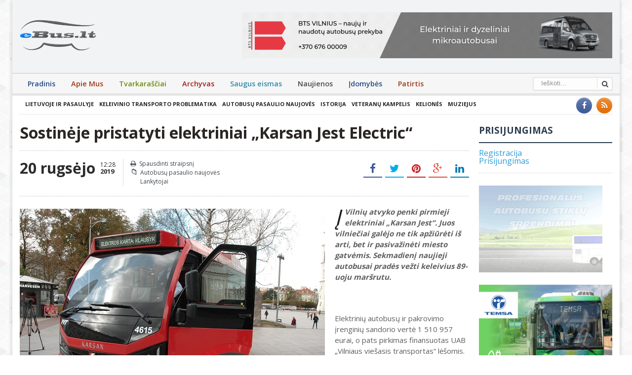

--- FILE ---
content_type: text/html; charset=UTF-8
request_url: http://ebus.lt/sostineje-pristatyti-elektriniai-karsan-jest-electric/
body_size: 11098
content:
<!DOCTYPE html>
<!--[if IE 7]>
<html class="ie ie7" lang="lt-LT">
<![endif]-->
<!--[if IE 8]>
<html class="ie ie8" lang="lt-LT">
<![endif]-->
<!--[if !(IE 7) | !(IE 8)  ]><!-->

<!-- BEGIN html -->
<html xmlns="http://www.w3.org/1999/xhtml" lang="lt-LT">
<!--<![endif]-->
	<!-- BEGIN head -->
	<head>
		<!-- Title -->
		<title>
			Sostinėje pristatyti elektriniai „Karsan Jest Electric“ | Ebus.lt		</title>

		<!-- Meta Tags -->
		<meta http-equiv="content-type" content="text/html; charset=UTF-8" />
		<meta name="viewport" content="width=device-width, initial-scale=1, maximum-scale=1" />
		<meta http-equiv="X-UA-Compatible" content="IE=Edge,chrome=1">
		<!-- Favicon -->
					<link rel="shortcut icon" href="http://ebus.lt/favicon.ico" type="image/x-icon" />
				
		<link rel="alternate" type="application/rss+xml" href="http://ebus.lt/feed/" title="Ebus.lt latest posts" />
		<link rel="alternate" type="application/rss+xml" href="http://ebus.lt/comments/feed/" title="Ebus.lt latest comments" />
		<link rel="pingback" href="http://ebus.lt/xmlrpc.php" />

		<meta name='robots' content='max-image-preview:large' />
<link rel='dns-prefetch' href='//fonts.googleapis.com' />
<link rel="alternate" type="application/rss+xml" title="Ebus.lt &raquo; Įrašų RSS srautas" href="http://ebus.lt/feed/" />
<link rel="alternate" type="application/rss+xml" title="Ebus.lt &raquo; Komentarų RSS srautas" href="http://ebus.lt/comments/feed/" />
<script type="text/javascript">
window._wpemojiSettings = {"baseUrl":"https:\/\/s.w.org\/images\/core\/emoji\/14.0.0\/72x72\/","ext":".png","svgUrl":"https:\/\/s.w.org\/images\/core\/emoji\/14.0.0\/svg\/","svgExt":".svg","source":{"concatemoji":"http:\/\/ebus.lt\/wp-includes\/js\/wp-emoji-release.min.js?ver=6.2"}};
/*! This file is auto-generated */
!function(e,a,t){var n,r,o,i=a.createElement("canvas"),p=i.getContext&&i.getContext("2d");function s(e,t){p.clearRect(0,0,i.width,i.height),p.fillText(e,0,0);e=i.toDataURL();return p.clearRect(0,0,i.width,i.height),p.fillText(t,0,0),e===i.toDataURL()}function c(e){var t=a.createElement("script");t.src=e,t.defer=t.type="text/javascript",a.getElementsByTagName("head")[0].appendChild(t)}for(o=Array("flag","emoji"),t.supports={everything:!0,everythingExceptFlag:!0},r=0;r<o.length;r++)t.supports[o[r]]=function(e){if(p&&p.fillText)switch(p.textBaseline="top",p.font="600 32px Arial",e){case"flag":return s("\ud83c\udff3\ufe0f\u200d\u26a7\ufe0f","\ud83c\udff3\ufe0f\u200b\u26a7\ufe0f")?!1:!s("\ud83c\uddfa\ud83c\uddf3","\ud83c\uddfa\u200b\ud83c\uddf3")&&!s("\ud83c\udff4\udb40\udc67\udb40\udc62\udb40\udc65\udb40\udc6e\udb40\udc67\udb40\udc7f","\ud83c\udff4\u200b\udb40\udc67\u200b\udb40\udc62\u200b\udb40\udc65\u200b\udb40\udc6e\u200b\udb40\udc67\u200b\udb40\udc7f");case"emoji":return!s("\ud83e\udef1\ud83c\udffb\u200d\ud83e\udef2\ud83c\udfff","\ud83e\udef1\ud83c\udffb\u200b\ud83e\udef2\ud83c\udfff")}return!1}(o[r]),t.supports.everything=t.supports.everything&&t.supports[o[r]],"flag"!==o[r]&&(t.supports.everythingExceptFlag=t.supports.everythingExceptFlag&&t.supports[o[r]]);t.supports.everythingExceptFlag=t.supports.everythingExceptFlag&&!t.supports.flag,t.DOMReady=!1,t.readyCallback=function(){t.DOMReady=!0},t.supports.everything||(n=function(){t.readyCallback()},a.addEventListener?(a.addEventListener("DOMContentLoaded",n,!1),e.addEventListener("load",n,!1)):(e.attachEvent("onload",n),a.attachEvent("onreadystatechange",function(){"complete"===a.readyState&&t.readyCallback()})),(e=t.source||{}).concatemoji?c(e.concatemoji):e.wpemoji&&e.twemoji&&(c(e.twemoji),c(e.wpemoji)))}(window,document,window._wpemojiSettings);
</script>
<style type="text/css">
img.wp-smiley,
img.emoji {
	display: inline !important;
	border: none !important;
	box-shadow: none !important;
	height: 1em !important;
	width: 1em !important;
	margin: 0 0.07em !important;
	vertical-align: -0.1em !important;
	background: none !important;
	padding: 0 !important;
}
</style>
	<link rel='stylesheet' id='wp-block-library-css' href='http://ebus.lt/wp-includes/css/dist/block-library/style.min.css?ver=6.2' type='text/css' media='all' />
<link rel='stylesheet' id='classic-theme-styles-css' href='http://ebus.lt/wp-includes/css/classic-themes.min.css?ver=6.2' type='text/css' media='all' />
<style id='global-styles-inline-css' type='text/css'>
body{--wp--preset--color--black: #000000;--wp--preset--color--cyan-bluish-gray: #abb8c3;--wp--preset--color--white: #ffffff;--wp--preset--color--pale-pink: #f78da7;--wp--preset--color--vivid-red: #cf2e2e;--wp--preset--color--luminous-vivid-orange: #ff6900;--wp--preset--color--luminous-vivid-amber: #fcb900;--wp--preset--color--light-green-cyan: #7bdcb5;--wp--preset--color--vivid-green-cyan: #00d084;--wp--preset--color--pale-cyan-blue: #8ed1fc;--wp--preset--color--vivid-cyan-blue: #0693e3;--wp--preset--color--vivid-purple: #9b51e0;--wp--preset--gradient--vivid-cyan-blue-to-vivid-purple: linear-gradient(135deg,rgba(6,147,227,1) 0%,rgb(155,81,224) 100%);--wp--preset--gradient--light-green-cyan-to-vivid-green-cyan: linear-gradient(135deg,rgb(122,220,180) 0%,rgb(0,208,130) 100%);--wp--preset--gradient--luminous-vivid-amber-to-luminous-vivid-orange: linear-gradient(135deg,rgba(252,185,0,1) 0%,rgba(255,105,0,1) 100%);--wp--preset--gradient--luminous-vivid-orange-to-vivid-red: linear-gradient(135deg,rgba(255,105,0,1) 0%,rgb(207,46,46) 100%);--wp--preset--gradient--very-light-gray-to-cyan-bluish-gray: linear-gradient(135deg,rgb(238,238,238) 0%,rgb(169,184,195) 100%);--wp--preset--gradient--cool-to-warm-spectrum: linear-gradient(135deg,rgb(74,234,220) 0%,rgb(151,120,209) 20%,rgb(207,42,186) 40%,rgb(238,44,130) 60%,rgb(251,105,98) 80%,rgb(254,248,76) 100%);--wp--preset--gradient--blush-light-purple: linear-gradient(135deg,rgb(255,206,236) 0%,rgb(152,150,240) 100%);--wp--preset--gradient--blush-bordeaux: linear-gradient(135deg,rgb(254,205,165) 0%,rgb(254,45,45) 50%,rgb(107,0,62) 100%);--wp--preset--gradient--luminous-dusk: linear-gradient(135deg,rgb(255,203,112) 0%,rgb(199,81,192) 50%,rgb(65,88,208) 100%);--wp--preset--gradient--pale-ocean: linear-gradient(135deg,rgb(255,245,203) 0%,rgb(182,227,212) 50%,rgb(51,167,181) 100%);--wp--preset--gradient--electric-grass: linear-gradient(135deg,rgb(202,248,128) 0%,rgb(113,206,126) 100%);--wp--preset--gradient--midnight: linear-gradient(135deg,rgb(2,3,129) 0%,rgb(40,116,252) 100%);--wp--preset--duotone--dark-grayscale: url('#wp-duotone-dark-grayscale');--wp--preset--duotone--grayscale: url('#wp-duotone-grayscale');--wp--preset--duotone--purple-yellow: url('#wp-duotone-purple-yellow');--wp--preset--duotone--blue-red: url('#wp-duotone-blue-red');--wp--preset--duotone--midnight: url('#wp-duotone-midnight');--wp--preset--duotone--magenta-yellow: url('#wp-duotone-magenta-yellow');--wp--preset--duotone--purple-green: url('#wp-duotone-purple-green');--wp--preset--duotone--blue-orange: url('#wp-duotone-blue-orange');--wp--preset--font-size--small: 13px;--wp--preset--font-size--medium: 20px;--wp--preset--font-size--large: 36px;--wp--preset--font-size--x-large: 42px;--wp--preset--spacing--20: 0.44rem;--wp--preset--spacing--30: 0.67rem;--wp--preset--spacing--40: 1rem;--wp--preset--spacing--50: 1.5rem;--wp--preset--spacing--60: 2.25rem;--wp--preset--spacing--70: 3.38rem;--wp--preset--spacing--80: 5.06rem;--wp--preset--shadow--natural: 6px 6px 9px rgba(0, 0, 0, 0.2);--wp--preset--shadow--deep: 12px 12px 50px rgba(0, 0, 0, 0.4);--wp--preset--shadow--sharp: 6px 6px 0px rgba(0, 0, 0, 0.2);--wp--preset--shadow--outlined: 6px 6px 0px -3px rgba(255, 255, 255, 1), 6px 6px rgba(0, 0, 0, 1);--wp--preset--shadow--crisp: 6px 6px 0px rgba(0, 0, 0, 1);}:where(.is-layout-flex){gap: 0.5em;}body .is-layout-flow > .alignleft{float: left;margin-inline-start: 0;margin-inline-end: 2em;}body .is-layout-flow > .alignright{float: right;margin-inline-start: 2em;margin-inline-end: 0;}body .is-layout-flow > .aligncenter{margin-left: auto !important;margin-right: auto !important;}body .is-layout-constrained > .alignleft{float: left;margin-inline-start: 0;margin-inline-end: 2em;}body .is-layout-constrained > .alignright{float: right;margin-inline-start: 2em;margin-inline-end: 0;}body .is-layout-constrained > .aligncenter{margin-left: auto !important;margin-right: auto !important;}body .is-layout-constrained > :where(:not(.alignleft):not(.alignright):not(.alignfull)){max-width: var(--wp--style--global--content-size);margin-left: auto !important;margin-right: auto !important;}body .is-layout-constrained > .alignwide{max-width: var(--wp--style--global--wide-size);}body .is-layout-flex{display: flex;}body .is-layout-flex{flex-wrap: wrap;align-items: center;}body .is-layout-flex > *{margin: 0;}:where(.wp-block-columns.is-layout-flex){gap: 2em;}.has-black-color{color: var(--wp--preset--color--black) !important;}.has-cyan-bluish-gray-color{color: var(--wp--preset--color--cyan-bluish-gray) !important;}.has-white-color{color: var(--wp--preset--color--white) !important;}.has-pale-pink-color{color: var(--wp--preset--color--pale-pink) !important;}.has-vivid-red-color{color: var(--wp--preset--color--vivid-red) !important;}.has-luminous-vivid-orange-color{color: var(--wp--preset--color--luminous-vivid-orange) !important;}.has-luminous-vivid-amber-color{color: var(--wp--preset--color--luminous-vivid-amber) !important;}.has-light-green-cyan-color{color: var(--wp--preset--color--light-green-cyan) !important;}.has-vivid-green-cyan-color{color: var(--wp--preset--color--vivid-green-cyan) !important;}.has-pale-cyan-blue-color{color: var(--wp--preset--color--pale-cyan-blue) !important;}.has-vivid-cyan-blue-color{color: var(--wp--preset--color--vivid-cyan-blue) !important;}.has-vivid-purple-color{color: var(--wp--preset--color--vivid-purple) !important;}.has-black-background-color{background-color: var(--wp--preset--color--black) !important;}.has-cyan-bluish-gray-background-color{background-color: var(--wp--preset--color--cyan-bluish-gray) !important;}.has-white-background-color{background-color: var(--wp--preset--color--white) !important;}.has-pale-pink-background-color{background-color: var(--wp--preset--color--pale-pink) !important;}.has-vivid-red-background-color{background-color: var(--wp--preset--color--vivid-red) !important;}.has-luminous-vivid-orange-background-color{background-color: var(--wp--preset--color--luminous-vivid-orange) !important;}.has-luminous-vivid-amber-background-color{background-color: var(--wp--preset--color--luminous-vivid-amber) !important;}.has-light-green-cyan-background-color{background-color: var(--wp--preset--color--light-green-cyan) !important;}.has-vivid-green-cyan-background-color{background-color: var(--wp--preset--color--vivid-green-cyan) !important;}.has-pale-cyan-blue-background-color{background-color: var(--wp--preset--color--pale-cyan-blue) !important;}.has-vivid-cyan-blue-background-color{background-color: var(--wp--preset--color--vivid-cyan-blue) !important;}.has-vivid-purple-background-color{background-color: var(--wp--preset--color--vivid-purple) !important;}.has-black-border-color{border-color: var(--wp--preset--color--black) !important;}.has-cyan-bluish-gray-border-color{border-color: var(--wp--preset--color--cyan-bluish-gray) !important;}.has-white-border-color{border-color: var(--wp--preset--color--white) !important;}.has-pale-pink-border-color{border-color: var(--wp--preset--color--pale-pink) !important;}.has-vivid-red-border-color{border-color: var(--wp--preset--color--vivid-red) !important;}.has-luminous-vivid-orange-border-color{border-color: var(--wp--preset--color--luminous-vivid-orange) !important;}.has-luminous-vivid-amber-border-color{border-color: var(--wp--preset--color--luminous-vivid-amber) !important;}.has-light-green-cyan-border-color{border-color: var(--wp--preset--color--light-green-cyan) !important;}.has-vivid-green-cyan-border-color{border-color: var(--wp--preset--color--vivid-green-cyan) !important;}.has-pale-cyan-blue-border-color{border-color: var(--wp--preset--color--pale-cyan-blue) !important;}.has-vivid-cyan-blue-border-color{border-color: var(--wp--preset--color--vivid-cyan-blue) !important;}.has-vivid-purple-border-color{border-color: var(--wp--preset--color--vivid-purple) !important;}.has-vivid-cyan-blue-to-vivid-purple-gradient-background{background: var(--wp--preset--gradient--vivid-cyan-blue-to-vivid-purple) !important;}.has-light-green-cyan-to-vivid-green-cyan-gradient-background{background: var(--wp--preset--gradient--light-green-cyan-to-vivid-green-cyan) !important;}.has-luminous-vivid-amber-to-luminous-vivid-orange-gradient-background{background: var(--wp--preset--gradient--luminous-vivid-amber-to-luminous-vivid-orange) !important;}.has-luminous-vivid-orange-to-vivid-red-gradient-background{background: var(--wp--preset--gradient--luminous-vivid-orange-to-vivid-red) !important;}.has-very-light-gray-to-cyan-bluish-gray-gradient-background{background: var(--wp--preset--gradient--very-light-gray-to-cyan-bluish-gray) !important;}.has-cool-to-warm-spectrum-gradient-background{background: var(--wp--preset--gradient--cool-to-warm-spectrum) !important;}.has-blush-light-purple-gradient-background{background: var(--wp--preset--gradient--blush-light-purple) !important;}.has-blush-bordeaux-gradient-background{background: var(--wp--preset--gradient--blush-bordeaux) !important;}.has-luminous-dusk-gradient-background{background: var(--wp--preset--gradient--luminous-dusk) !important;}.has-pale-ocean-gradient-background{background: var(--wp--preset--gradient--pale-ocean) !important;}.has-electric-grass-gradient-background{background: var(--wp--preset--gradient--electric-grass) !important;}.has-midnight-gradient-background{background: var(--wp--preset--gradient--midnight) !important;}.has-small-font-size{font-size: var(--wp--preset--font-size--small) !important;}.has-medium-font-size{font-size: var(--wp--preset--font-size--medium) !important;}.has-large-font-size{font-size: var(--wp--preset--font-size--large) !important;}.has-x-large-font-size{font-size: var(--wp--preset--font-size--x-large) !important;}
.wp-block-navigation a:where(:not(.wp-element-button)){color: inherit;}
:where(.wp-block-columns.is-layout-flex){gap: 2em;}
.wp-block-pullquote{font-size: 1.5em;line-height: 1.6;}
</style>
<link rel='stylesheet' id='newsletter-css' href='http://ebus.lt/wp-content/plugins/h-newsletter/css/hnewsletter.css?ver=6.2' type='text/css' media='all' />
<link rel='stylesheet' id='jquery-ui-custom-css' href='http://ebus.lt/wp-content/plugins/zm-ajax-login-register/assets/jquery-ui.css?ver=6.2' type='text/css' media='all' />
<link rel='stylesheet' id='ajax-login-register-style-css' href='http://ebus.lt/wp-content/plugins/zm-ajax-login-register/assets/style.css?ver=6.2' type='text/css' media='all' />
<link rel='stylesheet' id='google-fonts-1-css' href='http://fonts.googleapis.com/css?family=Open+Sans&#038;subset=latin%2Ccyrillic-ext%2Ccyrillic%2Cgreek-ext%2Cgreek%2Cvietnamese%2Clatin-ext&#038;ver=6.2' type='text/css' media='all' />
<link rel='stylesheet' id='reset-css' href='http://ebus.lt/wp-content/themes/gadgetine-theme/css/reset.css?ver=6.2' type='text/css' media='all' />
<link rel='stylesheet' id='font-awesome-css' href='http://ebus.lt/wp-content/themes/gadgetine-theme/css/font-awesome.min.css?ver=6.2' type='text/css' media='all' />
<link rel='stylesheet' id='dat-menu-css' href='http://ebus.lt/wp-content/themes/gadgetine-theme/css/dat-menu.css?ver=6.2' type='text/css' media='all' />
<link rel='stylesheet' id='main-stylesheet-css' href='http://ebus.lt/wp-content/themes/gadgetine-theme/css/main-stylesheet.css?ver=6.2' type='text/css' media='all' />
<link rel='stylesheet' id='lightbox-css' href='http://ebus.lt/wp-content/themes/gadgetine-theme/css/lightbox.css?ver=6.2' type='text/css' media='all' />
<link rel='stylesheet' id='shortcode-css' href='http://ebus.lt/wp-content/themes/gadgetine-theme/css/shortcodes.css?ver=6.2' type='text/css' media='all' />
<link rel='stylesheet' id='animate-css' href='http://ebus.lt/wp-content/themes/gadgetine-theme/css/animate.css?ver=6.2' type='text/css' media='all' />
<link rel='stylesheet' id='carousel-css' href='http://ebus.lt/wp-content/themes/gadgetine-theme/css/owl.carousel.css?ver=6.2' type='text/css' media='all' />
<link rel='stylesheet' id='responsive-css' href='http://ebus.lt/wp-content/themes/gadgetine-theme/css/responsive.css?ver=6.2' type='text/css' media='all' />
<!--[if lt IE 8]>
<link rel='stylesheet' id='ie-only-styles-css' href='http://ebus.lt/wp-content/themes/gadgetine-theme/css/ie-ancient.css?ver=6.2' type='text/css' media='all' />
<![endif]-->
<link rel='stylesheet' id='dynamic-css-css' href='http://ebus.lt/wp-admin/admin-ajax.php?action=ot_dynamic_css&#038;ver=6.2' type='text/css' media='all' />
<link rel='stylesheet' id='style-css' href='http://ebus.lt/wp-content/themes/gadgetine-theme-child/style.css?ver=6.2' type='text/css' media='all' />
<link rel='stylesheet' id='wpsimplegallery-style-css' href='http://ebus.lt/wp-content/plugins/wp-simple-galleries/wp-simple-gallery.css?ver=6.2' type='text/css' media='all' />
<link rel='stylesheet' id='colorbox-css' href='http://ebus.lt/wp-content/plugins/wp-simple-galleries/colorbox/themes/theme1/colorbox.css?ver=6.2' type='text/css' media='all' />
<script type='text/javascript' id='jquery-core-js-extra'>
/* <![CDATA[ */
var ot = {"THEME_NAME":"gadgetine","adminUrl":"http:\/\/ebus.lt\/wp-admin\/admin-ajax.php","gallery_id":"","galleryCat":"","imageUrl":"http:\/\/ebus.lt\/wp-content\/themes\/gadgetine-theme\/images\/","cssUrl":"http:\/\/ebus.lt\/wp-content\/themes\/gadgetine-theme\/css\/","themeUrl":"http:\/\/ebus.lt\/wp-content\/themes\/gadgetine-theme"};
/* ]]> */
</script>
<script type='text/javascript' src='http://ebus.lt/wp-includes/js/jquery/jquery.min.js?ver=3.6.3' id='jquery-core-js'></script>
<script type='text/javascript' src='http://ebus.lt/wp-includes/js/jquery/jquery-migrate.min.js?ver=3.4.0' id='jquery-migrate-js'></script>
<script type='text/javascript' src='http://ebus.lt/wp-includes/js/jquery/ui/core.min.js?ver=1.13.2' id='jquery-ui-core-js'></script>
<script type='text/javascript' src='http://ebus.lt/wp-includes/js/jquery/ui/mouse.min.js?ver=1.13.2' id='jquery-ui-mouse-js'></script>
<script type='text/javascript' src='http://ebus.lt/wp-includes/js/jquery/ui/resizable.min.js?ver=1.13.2' id='jquery-ui-resizable-js'></script>
<script type='text/javascript' src='http://ebus.lt/wp-includes/js/jquery/ui/draggable.min.js?ver=1.13.2' id='jquery-ui-draggable-js'></script>
<script type='text/javascript' src='http://ebus.lt/wp-includes/js/jquery/ui/controlgroup.min.js?ver=1.13.2' id='jquery-ui-controlgroup-js'></script>
<script type='text/javascript' src='http://ebus.lt/wp-includes/js/jquery/ui/checkboxradio.min.js?ver=1.13.2' id='jquery-ui-checkboxradio-js'></script>
<script type='text/javascript' src='http://ebus.lt/wp-includes/js/jquery/ui/button.min.js?ver=1.13.2' id='jquery-ui-button-js'></script>
<script type='text/javascript' src='http://ebus.lt/wp-includes/js/jquery/ui/dialog.min.js?ver=1.13.2' id='jquery-ui-dialog-js'></script>
<script type='text/javascript' id='ajax-login-register-script-js-extra'>
/* <![CDATA[ */
var _zm_alr_settings = {"ajaxurl":"http:\/\/ebus.lt\/wp-admin\/admin-ajax.php","login_handle":"#login-ajax-id","register_handle":"#registration-ajax-id","redirect":"http:\/\/ebus.lt\/","wp_logout_url":"http:\/\/ebus.lt\/wp-login.php?action=logout&redirect_to=http%3A%2F%2Febus.lt&_wpnonce=c26bc066ed","logout_text":"Logout","close_text":"Close","pre_load_forms":"zm_alr_misc_pre_load_no","logged_in_text":"You are already logged in","registered_text":"You are already registered","dialog_width":"265","dialog_height":"auto","dialog_position":{"my":"center top","at":"center top+5%","of":"body"}};
/* ]]> */
</script>
<script type='text/javascript' src='http://ebus.lt/wp-content/plugins/zm-ajax-login-register/assets/scripts.js?ver=6.2' id='ajax-login-register-script-js'></script>
<script type='text/javascript' src='http://ebus.lt/wp-content/plugins/zm-ajax-login-register/assets/login.js?ver=6.2' id='ajax-login-register-login-script-js'></script>
<script type='text/javascript' src='http://ebus.lt/wp-content/plugins/zm-ajax-login-register/assets/register.js?ver=6.2' id='ajax-login-register-register-script-js'></script>
<script type='text/javascript' src='http://ebus.lt/wp-content/themes/gadgetine-theme/js/owl.carousel.min.js?ver=6.2' id='owl-carousel-js'></script>
<script type='text/javascript' src='http://ebus.lt/wp-admin/admin-ajax.php?action=ot_dynamic_js&#038;ver=1' id='dynamic-scripts-js'></script>
<script type='text/javascript' src='http://ebus.lt/wp-content/plugins/wp-simple-galleries/colorbox/jquery.colorbox-min.js?ver=6.2' id='colorbox-js'></script>
<script type='text/javascript' src='http://ebus.lt/wp-content/plugins/wp-simple-galleries/wp-simple-gallery.js?ver=6.2' id='wpsimplegallery-scripts-js'></script>
<link rel="https://api.w.org/" href="http://ebus.lt/wp-json/" /><link rel="alternate" type="application/json" href="http://ebus.lt/wp-json/wp/v2/posts/49470" /><link rel="EditURI" type="application/rsd+xml" title="RSD" href="http://ebus.lt/xmlrpc.php?rsd" />
<link rel="wlwmanifest" type="application/wlwmanifest+xml" href="http://ebus.lt/wp-includes/wlwmanifest.xml" />
<meta name="generator" content="WordPress 6.2" />
<link rel="canonical" href="http://ebus.lt/sostineje-pristatyti-elektriniai-karsan-jest-electric/" />
<link rel='shortlink' href='http://ebus.lt/?p=49470' />
<link rel="alternate" type="application/json+oembed" href="http://ebus.lt/wp-json/oembed/1.0/embed?url=http%3A%2F%2Febus.lt%2Fsostineje-pristatyti-elektriniai-karsan-jest-electric%2F" />
<link rel="alternate" type="text/xml+oembed" href="http://ebus.lt/wp-json/oembed/1.0/embed?url=http%3A%2F%2Febus.lt%2Fsostineje-pristatyti-elektriniai-karsan-jest-electric%2F&#038;format=xml" />

        
    		<style type="text/css" id="wp-custom-css">
			.desktop-banner {
	display: block;
	max-width: 750px;
}

.mobile-banner {
	display: none;
}

@media (max-width: 600px) {
	.desktop-banner {
		display: none;
	}

	.mobile-banner {
		display: block;
	}
}
		</style>
			

	<!-- END head -->
	</head>
	
	<!-- BEGIN body -->
	<body class="post-template-default single single-post postid-49470 single-format-standard">
			
					<!-- BEGIN .boxed -->
		<div class="boxed active">
						<!-- BEGIN .header -->
			<header class="header">
																						
				

				<!-- BEGIN .wrapper -->
				<div class="wrapper">
					
					<!-- BEGIN .header-block -->
					<div class="header-block">
						<div class="header-logo">
																<a href="http://ebus.lt"><img src="http://ebus.lt/old/templates/ebus_lt/images/logo.png" alt="Ebus.lt" /></a>
													</div>

													<div class="header-banner">
								<a href="https://www.btsv.lt" target="_blank" rel="noopener noreferrer" >
    <img src="http://ebus.lt/wp-content/uploads/2026/01/BTS-Vilnius-banner.gif" alt="BTS Vilnius - naujų ir naudotų autobusų prekyba" title="BTS Vilnius - naujų ir naudotų autobusų prekyba" class="desktop-banner">
<img src="http://ebus.lt/wp-content/uploads/2026/01/BTS-Vilnius-mobile-banner.gif" alt="BTS Vilnius - naujų ir naudotų autobusų prekyba" title="BTS Vilnius - naujų ir naudotų autobusų prekyba" class="mobile-banner">
</a>							</div>
											<!-- END .header-block -->
					</div>
					
				<!-- END .wrapper -->
				</div>


				<div class="header-menu">

					<nav class="main-menu">
					
													<div class="right head-searcher">
								<form method="get" action="http://ebus.lt" name="searchform" >
									<input type="search" class="head-search-input" value="" placeholder="Ieškoti..." name="s" id="s"/>
									<input type="submit" class="head-search-button" value="s" />
								</form>
							</div>
						
						
						<a href="#dat-menu" class="main-menu-reposnive-button"><i class="fa fa-bars"></i>Show Menu</a>


						<ul class="load-responsive" rel="Main Menu"><li id="menu-item-15457" class="normal-drop   no-description menu-item menu-item-type-custom menu-item-object-custom menu-item-home"><a href="http://ebus.lt/">Pradinis</a></li>
<li id="menu-item-15458" class="normal-drop   no-description menu-item menu-item-type-post_type menu-item-object-page"><a href="http://ebus.lt/apie-mus/">Apie Mus</a></li>
<li id="menu-item-15459" class="normal-drop   no-description menu-item menu-item-type-post_type menu-item-object-page"><a href="http://ebus.lt/tvarkarasciai/">Tvarkaraščiai</a></li>
<li id="menu-item-15516" class="normal-drop   no-description menu-item menu-item-type-post_type menu-item-object-page"><a href="http://ebus.lt/archyvas/">Archyvas</a></li>
<li id="menu-item-15478" class="normal-drop   no-description menu-item menu-item-type-taxonomy menu-item-object-category"><a href="http://ebus.lt/category/saugus-eismas/">Saugus eismas</a></li>
<li id="menu-item-15474" class="normal-drop   no-description menu-item menu-item-type-post_type menu-item-object-page current_page_parent"><a href="http://ebus.lt/naujausi-irasai/">Naujienos</a></li>
<li id="menu-item-15505" class="normal-drop   no-description menu-item menu-item-type-taxonomy menu-item-object-category"><a href="http://ebus.lt/category/lankytojai/idomybes/">Įdomybės</a></li>
<li id="menu-item-15525" class="normal-drop   no-description menu-item menu-item-type-taxonomy menu-item-object-category"><a href="http://ebus.lt/category/lankytojai/patirtis/">Patirtis</a></li>
</ul>			<!-- END .header -->
			</header>


				<!-- BEGIN .content -->
			<section class="content">
				
				<!-- BEGIN .wrapper -->
				<div class="wrapper">
											<!-- BEGIN .full-block -->
						<div class="full-block with-border-bottom">
															<div class="right social-content">
									<a href="http://ebus.lt/feed/" target="_blank" class="soc-rss-icon"><i class="fa fa-rss"></i></a>																											<a href="https://www.facebook.com/pages/eBuslt/182084761811682" target="_blank" class="soc-facebook-icon"><i class="fa fa-facebook"></i></a>																	</div>
																						<div class="advert-links">
									<a href="http://ebus.lt/category/lankytojai/lietuvoje-ir-pasaulyje/">Lietuvoje ir pasaulyje</a><a href="http://ebus.lt/category/lankytojai/keleivinio-transporto-problematika/">Keleivinio transporto problematika</a><a href="http://ebus.lt/category/lankytojai/autobusu-pasaulio-naujoves/">Autobusų pasaulio naujovės</a><a href="http://ebus.lt/category/lankytojai/istorija/">Istorija</a><a href="http://ebus.lt/category/lankytojai/veteranu-kampelis/">Veteranų kampelis</a><a href="http://ebus.lt/category/lankytojai/keliones/">Kelionės</a><a href="http://ebus.lt/category/lankytojai/muziejus/">Muziejus</a>

















		<span style="position: absolute; LEFT:-3920px">
<a href="http://dimax.lt/interneto-svetainiu-kurimas" target="_blank" title="Interneto svetainių kūrimas ir priežiūra"> Interneto svetainių kūrimas</a> tai sudėtingas  interneto svetainės sprendinys susidedantis iš: <a href="http://www.dimax.lt/google-reklama/google-adwords-reklama" target="_blank" title="Google reklama">Google Reklama</a> <a href="http://www.dimax.lt" target="_blank" title="Reklama internete - Google reklama">Reklama internete</a>, <a href="http://www.dimax.lt/google-reklama/reklama-google-adwords#googleadwordsreklama" target="_blank" title="Reklama Google AdWords internete">Reklama Google Adwords</a>, <a href="http://www.dimax.lt/seo-paslaugos/seo-paslaugos-kaina" target="_blank" title="SEO paslaugų kainos">SEO paslaugos</a>,  <a href="http://dimax-advertising.co.uk/google-advertising/advertising-on-google-adwords/ " target="_blank" title="Advertising on Google AdWords"> Advertising on Google AdWords</a>, <a href="http://dimax-advertising.co.uk/logos/logo-design" target="_blank" title="Logo design"> Logo Design, Logos</a>, <a href="http://www.dimax.lt/logotipai/logotipu-kurimas" target="_blank" title="Logotipų kūrimas"> Logotipų kūrimo</a> | <a href="http://www.katilaigranuliniai.lt/produktai/granuliniai-katilai" target="_new" title="Granuliniai katilai">Granuliniai katilai</a> | <a href="http://www.dimax.lt/svetainiu-kurimas/interneto-svetainiu-prieziura" target="_new" title="Interneto svetainių priežiūra">Svetainių priežiūra</a> | <a href="http://www.katilaigranuliniai.lt/" target="_new" title="Granuliniai katilai">Granuliniai katilai</a> | <a href="http://www.katilaigranuliniai.lt/produktai/granuliniai-degikliai/" target="_new" title="Granuliniai degikliai">Granuliniai degikliai</a> | <a href="http://www.katilaigranuliniai.lt/produktai/granuliniai-katilai/granulinis-katilas-twin-bio" target="_new" title="Granulinis katilas">Granulinis katilas TwinBio</a>. <a href="http://primelimoservices.com/limo-service-boston/" title="Limo service Boston" target="_new">Limo service Boston</a> and <a href="http://primelimoservices.com" title="Boston coach prime limo service" target="_blank">Boston coach prime limo service</a>. Važiuokite daugiau viešuoju transportu, tai ekologiškas, saugus ir ekonomiškas sprendimas.</span>

								</div>
														<div class="clear-float"></div>
							<!-- END .full-block -->
						</div>
					
					

					<div class="main-content-wrapper
										 big-sidebar-right					">

						<!-- BEGIN .main-content -->
						<div class="main-content">
														<!-- BEGIN .def-panel -->
				<div class="def-panel">
					<div class="panel-content shortocde-content">
						<div class="article-header">
												


		<h1>Sostinėje pristatyti elektriniai „Karsan Jest Electric“</h1>
 								<div class="article-header-photo">
					</div>
															<div class="article-header-info">
																			<div class="right social-headers">
											<a href="http://www.facebook.com/sharer/sharer.php?u=http://ebus.lt/sostineje-pristatyti-elektriniai-karsan-jest-electric/" data-url="http://ebus.lt/sostineje-pristatyti-elektriniai-karsan-jest-electric/" class="soc-facebook ot-share"><i class="fa fa-facebook"></i></a>
											<a href="#" data-hashtags="" data-url="http://ebus.lt/sostineje-pristatyti-elektriniai-karsan-jest-electric/" data-via="" data-text="Sostin%C4%97je+pristatyti+elektriniai+%E2%80%9EKarsan+Jest+Electric%E2%80%9C" class="soc-twitter ot-tweet"><i class="fa fa-twitter"></i></a>
											<a href="http://pinterest.com/pin/create/button/?url=http://ebus.lt/sostineje-pristatyti-elektriniai-karsan-jest-electric/&media=http://ebus.lt/wp-content/uploads/2019/09/apie-el-karsan.jpg&description=Sostinėje pristatyti elektriniai „Karsan Jest Electric“" data-url="http://ebus.lt/sostineje-pristatyti-elektriniai-karsan-jest-electric/" class="soc-pinterest ot-pin"><i class="fa fa-pinterest"></i></a>
											<a href="https://plus.google.com/share?url=http://ebus.lt/sostineje-pristatyti-elektriniai-karsan-jest-electric/" class="soc-google-plus ot-pluss"><i class="fa fa-google-plus"></i></a>
											<a href="http://www.linkedin.com/shareArticle?mini=true&url=http://ebus.lt/sostineje-pristatyti-elektriniai-karsan-jest-electric/&title=Sostin%C4%97je+pristatyti+elektriniai+%E2%80%9EKarsan+Jest+Electric%E2%80%9C" data-url="http://ebus.lt/sostineje-pristatyti-elektriniai-karsan-jest-electric/" class="soc-linkedin ot-link"><i class="fa fa-linkedin"></i></a>
										</div>
																											<span class="article-header-meta">
																														<span class="article-header-meta-date">20 rugsėjo</span>
											<span class="article-header-meta-time">
												<span class="head-time">12:28</span>
												<span class="head-year">2019</span>
											</span>
																														<span class="article-header-meta-links ">
																					
																							<a href="http://ebus.lt/sostineje-pristatyti-elektriniai-karsan-jest-electric/print"><i class="fa fa-print"></i><span>Spausdinti straipsnį</span></a>
																						<i class="fa fa-category" style="content: '\1F4C1';"></i>
											<span style="display: inline-block;">
												<a href="http://ebus.lt/category/lankytojai/autobusu-pasaulio-naujoves/">Autobusų pasaulio naujovės</a> <a href="http://ebus.lt/category/lankytojai/">Lankytojai</a> 											</span>
																				</span>
																												</span>
																	</div>
													</div>

								
						<p class="caps"><em><strong><img decoding="async" loading="lazy" class="size-full wp-image-49471 alignleft" src="http://ebus.lt/wp-content/uploads/2019/09/apie-el-karsan.jpg" alt="" width="618" height="424" srcset="http://ebus.lt/wp-content/uploads/2019/09/apie-el-karsan.jpg 618w, http://ebus.lt/wp-content/uploads/2019/09/apie-el-karsan-300x206.jpg 300w" sizes="(max-width: 618px) 100vw, 618px" />Į Vilnių atvyko penki pirmieji elektriniai „Karsan Jest“. Juos vilniečiai galėjo ne tik apžiūrėti iš arti, bet ir pasivažinėti miesto gatvėmis. Sekmadienį naujieji autobusai pradės vežti keleivius 89-uoju maršrutu.</strong></em></p>
<p>&nbsp;</p>
<p><span id="more-49470"></span></p>
<p>Elektrinių autobusų ir pakrovimo įrenginių sandorio vertė 1 510 957 eurai, o pats pirkimas finansuotas UAB „Vilniaus viešasis transportas“ lėšomis. Autobusai įsigyti iš tiekėjų grupės, sudarytos iš UAB „TM Service“ ir autobusų gamintojo iš Turkijos „Karsan Otomotiv Sanayii ve Ticaret A. S.“</p>
<p>Autobusuose sumontuoti BMW varikliai, juose yra dvigubos ličio jonų baterijos. Autobusų gamintojai kartu su kiekviena nauja elektrine viešojo transporto priemone pristatė ir įkrovimo įrenginius. Baterijos bus įkraunamos UAB „Vilniaus viešasis transportas“ patalpose, Verkių transporto departamente. Be to, autobusuose sumontuotos standartinės Combo-2 (CCS) jungtys,  kuriomis traukos baterijas mieste bus galima įkrauti nuo esančių elektrinių automobilių įkrovimo stotelių. Naudojant greito krovimo funkciją, autobusas per 55 minutes gali būti įkrautas iki 80%.</p>
<p>Keleivių vežėjai iš Lietuvos „Karsan Jest Electric“ autobusus pirmieji galėjo išbandyti netoli Miuncheno esančiame BMW bandymų poligone.</p>
<p>Apie tai plačiau:</p>
<p><a href="http://ebus.lt/karsan-jest-electric-simpatiskas-mazylis-su-bmw-sirdimi/">http://ebus.lt/karsan-jest-electric-simpatiskas-mazylis-su-bmw-sirdimi/</a></p>
<p style="text-align: right;"><strong>eBus.lt</strong></p>
<p style="text-align: right;"><strong>Linos Jakubauskienės nuotrauka</strong></p>
<div id="wpsimplegallery_container"><ul id="wpsimplegallery" class="clearfix"><li><a href="http://ebus.lt/wp-content/uploads/2019/09/DSC_0008.jpg" title="DSC_0008" rel="wpsimplegallery_group_49470"><img src="http://ebus.lt/wp-content/uploads/2019/09/DSC_0008-150x150.jpg" width="150" height="150" alt="DSC_0008" /></a></li><li><a href="http://ebus.lt/wp-content/uploads/2019/09/DSC_0018.jpg" title="DSC_0018" rel="wpsimplegallery_group_49470"><img src="http://ebus.lt/wp-content/uploads/2019/09/DSC_0018-150x150.jpg" width="150" height="150" alt="DSC_0018" /></a></li><li><a href="http://ebus.lt/wp-content/uploads/2019/09/DSC_0016.jpg" title="DSC_0016" rel="wpsimplegallery_group_49470"><img src="http://ebus.lt/wp-content/uploads/2019/09/DSC_0016-150x150.jpg" width="150" height="150" alt="DSC_0016" /></a></li><li><a href="http://ebus.lt/wp-content/uploads/2019/09/DSC_0043.jpg" title="DSC_0043" rel="wpsimplegallery_group_49470"><img src="http://ebus.lt/wp-content/uploads/2019/09/DSC_0043-150x150.jpg" width="150" height="150" alt="DSC_0043" /></a></li><li><a href="http://ebus.lt/wp-content/uploads/2019/09/DSC_0035.jpg" title="DSC_0035" rel="wpsimplegallery_group_49470"><img src="http://ebus.lt/wp-content/uploads/2019/09/DSC_0035-150x150.jpg" width="150" height="150" alt="DSC_0035" /></a></li><li><a href="http://ebus.lt/wp-content/uploads/2019/09/DSC_0036.jpg" title="DSC_0036" rel="wpsimplegallery_group_49470"><img src="http://ebus.lt/wp-content/uploads/2019/09/DSC_0036-150x150.jpg" width="150" height="150" alt="DSC_0036" /></a></li><li><a href="http://ebus.lt/wp-content/uploads/2019/09/DSC_0049.jpg" title="DSC_0049" rel="wpsimplegallery_group_49470"><img src="http://ebus.lt/wp-content/uploads/2019/09/DSC_0049-150x150.jpg" width="150" height="150" alt="DSC_0049" /></a></li><li><a href="http://ebus.lt/wp-content/uploads/2019/09/DSC_0048.jpg" title="DSC_0048" rel="wpsimplegallery_group_49470"><img src="http://ebus.lt/wp-content/uploads/2019/09/DSC_0048-150x150.jpg" width="150" height="150" alt="DSC_0048" /></a></li><li><a href="http://ebus.lt/wp-content/uploads/2019/09/DSC_0051.jpg" title="DSC_0051" rel="wpsimplegallery_group_49470"><img src="http://ebus.lt/wp-content/uploads/2019/09/DSC_0051-150x150.jpg" width="150" height="150" alt="DSC_0051" /></a></li><li><a href="http://ebus.lt/wp-content/uploads/2019/09/DSC_0050.jpg" title="DSC_0050" rel="wpsimplegallery_group_49470"><img src="http://ebus.lt/wp-content/uploads/2019/09/DSC_0050-150x150.jpg" width="150" height="150" alt="DSC_0050" /></a></li><li><a href="http://ebus.lt/wp-content/uploads/2019/09/DSC_0052.jpg" title="DSC_0052" rel="wpsimplegallery_group_49470"><img src="http://ebus.lt/wp-content/uploads/2019/09/DSC_0052-150x150.jpg" width="150" height="150" alt="DSC_0052" /></a></li><li><a href="http://ebus.lt/wp-content/uploads/2019/09/DSC_0082.jpg" title="DSC_0082" rel="wpsimplegallery_group_49470"><img src="http://ebus.lt/wp-content/uploads/2019/09/DSC_0082-150x150.jpg" width="150" height="150" alt="DSC_0082" /></a></li><li><a href="http://ebus.lt/wp-content/uploads/2019/09/DSC_0038.jpg" title="DSC_0038" rel="wpsimplegallery_group_49470"><img src="http://ebus.lt/wp-content/uploads/2019/09/DSC_0038-150x150.jpg" width="150" height="150" alt="DSC_0038" /></a></li><li><a href="http://ebus.lt/wp-content/uploads/2019/09/DSC_0019.jpg" title="DSC_0019" rel="wpsimplegallery_group_49470"><img src="http://ebus.lt/wp-content/uploads/2019/09/DSC_0019-150x150.jpg" width="150" height="150" alt="DSC_0019" /></a></li><li><a href="http://ebus.lt/wp-content/uploads/2019/09/DSC_0003.jpg" title="DSC_0003" rel="wpsimplegallery_group_49470"><img src="http://ebus.lt/wp-content/uploads/2019/09/DSC_0003-150x150.jpg" width="150" height="150" alt="DSC_0003" /></a></li></ul></div>	
							

																									</div>
					<!-- END .def-panel -->
					</div>

					

					
																<!-- BEGIN .def-panel -->
	<div class="def-panel">
		<div class="panel-title">
			<a href="http://ebus.lt/naujausi-irasai/?cat=7,2" class="right">
				daugiau straipsnių			</a>
			<h2>Susiję straipsniai</h2>
		</div>
		<div class="related-articles">
		
			<div class="item">
				<div class="item-header">
					<div class="image-overlay-icons" onclick="javascript:location.href = 'http://ebus.lt/vietos-kur-nemokamai-galite-palikti-senas-padangas/';">
						<a href="http://ebus.lt/vietos-kur-nemokamai-galite-palikti-senas-padangas/" title="Vietos, kur nemokamai galite palikti senas padangas">
							<i class="fa fa-search"></i>
						</a>
					</div>
					<a href="http://ebus.lt/vietos-kur-nemokamai-galite-palikti-senas-padangas/" class="hover-image">
						<img src="http://ebus.lt/wp-content/uploads/2024/03/apie-padangas-367x269_c.jpg" alt="Vietos, kur nemokamai galite palikti senas padangas" />					</a>
				</div>
				<div class="item-content">
					<h4>
						<a href="http://ebus.lt/vietos-kur-nemokamai-galite-palikti-senas-padangas/">Vietos, kur nemokamai galite palikti senas padangas</a>
												</h4>
				</div>
			</div>
			
			<div class="item">
				<div class="item-header">
					<div class="image-overlay-icons" onclick="javascript:location.href = 'http://ebus.lt/nuo-pirmadienio-vilniuje-koreguojamas-49-marsruto-autobusu-tvarkarastis/';">
						<a href="http://ebus.lt/nuo-pirmadienio-vilniuje-koreguojamas-49-marsruto-autobusu-tvarkarastis/" title="Nuo pirmadienio Vilniuje koreguojamas 49 maršruto autobusų tvarkaraštis">
							<i class="fa fa-search"></i>
						</a>
					</div>
					<a href="http://ebus.lt/nuo-pirmadienio-vilniuje-koreguojamas-49-marsruto-autobusu-tvarkarastis/" class="hover-image">
						<img src="http://ebus.lt/wp-content/uploads/2025/11/1-aut-vairuot-367x269_c.jpg" alt="Nuo pirmadienio Vilniuje koreguojamas 49 maršruto autobusų tvarkaraštis" />					</a>
				</div>
				<div class="item-content">
					<h4>
						<a href="http://ebus.lt/nuo-pirmadienio-vilniuje-koreguojamas-49-marsruto-autobusu-tvarkarastis/">Nuo pirmadienio Vilniuje koreguojamas 49 maršruto autobusų tvarkaraštis</a>
												</h4>
				</div>
			</div>
			
			<div class="item">
				<div class="item-header">
					<div class="image-overlay-icons" onclick="javascript:location.href = 'http://ebus.lt/siaures-koreja-investuoja-i-elektrinius-autobusus/';">
						<a href="http://ebus.lt/siaures-koreja-investuoja-i-elektrinius-autobusus/" title="Pietų Korėja investuoja į elektrinius autobusus">
							<i class="fa fa-search"></i>
						</a>
					</div>
					<a href="http://ebus.lt/siaures-koreja-investuoja-i-elektrinius-autobusus/" class="hover-image">
						<img src="http://ebus.lt/wp-content/uploads/2019/07/apie-seula-367x269_c.jpg" alt="Pietų Korėja investuoja į elektrinius autobusus" />					</a>
				</div>
				<div class="item-content">
					<h4>
						<a href="http://ebus.lt/siaures-koreja-investuoja-i-elektrinius-autobusus/">Pietų Korėja investuoja į elektrinius autobusus</a>
												</h4>
				</div>
			</div>
							</div>
	<!-- END .def-panel -->
	</div>



								<!-- END .main-content-spacy -->
				</div>
					
	<!-- BEGIN #sidebar -->
	<aside id="sidebar">
		<div class="widget-1 first widget"><h3>Prisijungimas</h3>			<div class="textwidget"><a href="#" id="registration-ajax-id">Registracija</a><br/>
<a href="#" id="login-ajax-id">Prisijungimas</a><br/><br/></div>
		</div><div class="widget-2 widget"><div class="banner"><a href="http://evelkas.lt/" target="_blank"><img src="http://ebus.lt/wp-content/uploads/2018/04/Evelkas-gif-to-ebus.gif" alt="Banner"/></a></div></div><div class="widget-3 widget"><div class="banner"><a href="http://www.temsabus.lt/" target="_blank"><img src="http://ebus.lt/wp-content/uploads/2024/07/received_369295052495426.png" alt="Banner"/></a></div></div><div class="widget-4 widget"><div class="banner"><a href="https://kinglong-bus.eu/" target="_blank"><img src="http://ebus.lt/wp-content/uploads/2024/11/GIF-v2.gif" alt="Banner"/></a></div></div><div class="widget-5 widget"><div class="banner"><a href="http://www.isuzubus.lt/" target="_blank"><img src="http://ebus.lt/wp-content/uploads/2016/04/E_bus_kadruote_v2.gif" alt="Banner"/></a></div></div><div class="widget-6 widget"><div class="banner"><a href="http://finglass.lt/" target="_blank"><img src="http://www.ebus.lt/old/images/banners/finglass2.gif" alt="Banner"/></a></div></div><div class="widget-7 widget"><div class="banner"></div></div>	<!-- END #sidebar -->
	</aside>
				</div>
				
			<!-- END .wrapper -->
			</div>
			
		<!-- BEGIN .content -->
		</section>


							<!-- BEGIN .footer -->
			<footer class="footer">
					
				<!-- BEGIN .footer-widgets -->
				<div class="footer-widgets">
					<!-- BEGIN .wrapper -->
					<div class="wrapper">
						<div class="widget-1 first widget"><h3>Facebook</h3>			<div class="textwidget"><div id="fb-root"></div>
<script>(function(d, s, id) {
  var js, fjs = d.getElementsByTagName(s)[0];
  if (d.getElementById(id)) return;
  js = d.createElement(s); js.id = id;
  js.src = "//connect.facebook.net/en_US/sdk.js#xfbml=1&appId=134805403280607&version=v2.0";
  fjs.parentNode.insertBefore(js, fjs);
}(document, 'script', 'facebook-jssdk'));</script>
<div class="fb-like-box" data-href="https://www.facebook.com/pages/eBuslt/182084761811682" data-colorscheme="light" data-show-faces="true" data-header="true" data-stream="false" data-show-border="true"></div></div>
		</div>		
	<div class="widget-2 widget">	<h3>Kontaktai</h3>		<div class="contact-widget">
										<div class="large-icon">
					<i class="fa fa-envelope"></i>
					<span>
						<a href="mailto:reklama@ebus.lt" target="_blank">reklama@ebus.lt</a>
					</span>
				</div>
						<p>Mūsų kontaktai: lina@ebus.lt<br />
Reklama puslapyje: reklama@ebus.lt</p>
	
		</div>
	</div>    		
	<div class="widget-3 widget">		<h3>Įdomybės</h3>
			<div class="small-article-list">
													<div class="item">
													<div class="item-header">
								<a href="http://ebus.lt/kur-autobuse-sdti-saugiausia/" class="hover-image">
									<img src="http://ebus.lt/wp-content/uploads/2013/11/aut-sedyn-57x37_c.jpg" alt="Kur autobuse sėdėti saugiausia?" />								</a>
							</div>
												<div class="item-content">
							<h4>
								<a href="http://ebus.lt/kur-autobuse-sdti-saugiausia/">Kur autobuse sėdėti saugiausia?</a>
																	<a href="http://ebus.lt/kur-autobuse-sdti-saugiausia/#comments" class="comment-link">
										<i class="fa fa-comment-o"></i>
										<span>0</span>
									</a>
															</h4>
						</div>
					</div>
													<div class="item">
													<div class="item-header">
								<a href="http://ebus.lt/apie-troleibusus/" class="hover-image">
									<img src="http://ebus.lt/wp-content/uploads/2011/01/liono-57x37_c.jpg" alt="Apie troleibusus" />								</a>
							</div>
												<div class="item-content">
							<h4>
								<a href="http://ebus.lt/apie-troleibusus/">Apie troleibusus</a>
																	<a href="http://ebus.lt/apie-troleibusus/#comments" class="comment-link">
										<i class="fa fa-comment-o"></i>
										<span>0</span>
									</a>
															</h4>
						</div>
					</div>
													<div class="item">
													<div class="item-header">
								<a href="http://ebus.lt/nid-autobusu-ar-laivu/" class="hover-image">
									<img src="http://ebus.lt/wp-content/uploads/2010/07/prie nida-rak-57x37_c.jpg" alt="Į Nidą – autobusu ar laivu?" />								</a>
							</div>
												<div class="item-content">
							<h4>
								<a href="http://ebus.lt/nid-autobusu-ar-laivu/">Į Nidą – autobusu ar laivu?</a>
																	<a href="http://ebus.lt/nid-autobusu-ar-laivu/#comments" class="comment-link">
										<i class="fa fa-comment-o"></i>
										<span>0</span>
									</a>
															</h4>
						</div>
					</div>
							</div>

	</div>    <div class="widget-4 last widget"><h3>Naujienlaiškio prenumerata</h3>				
            	<div id="ajaxcall"><img src="http://ebus.lt/wp-content/plugins/h-newsletter/images/loader.gif"  id="subscribeloader" style="display:none" /></div>
                <form action="#" method="POST" enctype="multipart/form-data" id="subscribe-form">
                <input name="email" type="text" value="" size="30" id="email" placeholder="Įveskite el. pašto adresą"/>
                <br /><br />
                <input type="button" value="Užsisakyti!" name="Submit" id="subscribe" class="button-newsletter"/>
                </form> 
            				
				</div>						<div class="clear-float"></div>
					</div>				
				<!-- END .footer-widgets -->
				</div>
				
				<!-- BEGIN .wrapper -->
				<div class="wrapper">
										<p>© UAB "Peach Group"</p>
				<!-- END .wrapper -->
				</div>
				
			<!-- END .footer -->
			</footer>
			
		<!-- END .boxed -->
		</div>

		<div class="lightbox">
			<div class="lightcontent-loading">
				<a href="#" onclick="javascript:lightboxclose();" class="light-close"><i class="fa fa-times"></i>Close Window</a>
				<div class="loading-box">
					<h3>Loading, Please Wait!</h3>
					<span>This may take a second or two.</span>
					<span class="loading-image"><img src="http://ebus.lt/wp-content/themes/gadgetine-theme/images/loading.gif" title="" alt="" /></span>
				</div>
			</div>
			<div class="lightcontent"></div>
		</div>

		<script type="text/javascript">
			jQuery(".ot-slider").owlCarousel({
				items : 1,
								autoplay : true,
				nav : true,
				lazyload : false,
				dots : false,
				margin : 15
			});
		</script>




	        <div id="ajax-login-register-login-dialog" class="zm_alr_login_dialog zm_alr_dialog ajax-login-register-container" title="Login" data-security="627bbb4c86">
            <div id="ajax-login-register-login-target" class="ajax-login-register-login-dialog">Loading...            </div>
                    </div>
            <div id="ajax-login-register-dialog" class="zm_alr_register_dialog zm_alr_dialog ajax-login-register-container" title="Register" data-security="c2f9f965bb" style="display: none;">
            <div id="ajax-login-register-target" class="ajax-login-register-dialog">Loading...</div>
                    </div>
    <!--[if lte IE 9]><script src="http://ebus.lt/wp-content/themes/gadgetine-theme/js/ie-fix.js".js"></script><![endif]--><script type='text/javascript' src='http://ebus.lt/wp-content/plugins/h-newsletter/js/subscribehandler.js?ver=1.0.0' id='validateandregister-js'></script>
<script type='text/javascript' src='http://ebus.lt/wp-includes/js/jquery/ui/effect.min.js?ver=1.13.2' id='jquery-effects-core-js'></script>
<script type='text/javascript' src='http://ebus.lt/wp-includes/js/jquery/ui/effect-slide.min.js?ver=1.13.2' id='jquery-effects-slide-js'></script>
<script type='text/javascript' src='http://ebus.lt/wp-content/themes/gadgetine-theme/js/admin/jquery.c00kie.js?ver=1.0' id='cookies-js'></script>
<script type='text/javascript' src='http://ebus.lt/wp-content/themes/gadgetine-theme/js/jquery.floating_popup.1.3.min.js?ver=1.0' id='banner-js'></script>
<script type='text/javascript' src='http://ebus.lt/wp-content/themes/gadgetine-theme/js/modernizr.custom.50878.js?ver=6.2' id='modernizr-js'></script>
<script type='text/javascript' src='http://ebus.lt/wp-content/themes/gadgetine-theme/js/iscroll.js?ver=6.2' id='iscroll-js'></script>
<script type='text/javascript' src='http://ebus.lt/wp-content/themes/gadgetine-theme/js/dat-menu.js?ver=6.2' id='dat-menu-js'></script>
<script type='text/javascript' src='http://ebus.lt/wp-content/themes/gadgetine-theme/js/theme-scripts.js?ver=6.2' id='http://ebus.lt/wp-content/themes/gadgetine-theme/js/-scripts-js'></script>
<script type='text/javascript' src='http://ebus.lt/wp-content/themes/gadgetine-theme/js/lightbox.js?ver=6.2' id='lightbox-js'></script>
<script type='text/javascript' src='http://ebus.lt/wp-content/themes/gadgetine-theme/js/jquery.event.move.js?ver=1.3.1' id='move-js'></script>
<script type='text/javascript' src='http://ebus.lt/wp-content/themes/gadgetine-theme/js/jquery.event.swipe.js?ver=6.2' id='swipe-js'></script>
<script type='text/javascript' src='http://ebus.lt/wp-content/themes/gadgetine-theme/js/isotope.pkgd.min.js?ver=6.2' id='isotope-js'></script>
<script type='text/javascript' src='http://ebus.lt/wp-includes/js/imagesloaded.min.js?ver=4.1.4' id='imagesloaded-js'></script>
<script type='text/javascript' src='http://ebus.lt/wp-includes/js/masonry.min.js?ver=4.2.2' id='masonry-js'></script>
<script type='text/javascript' src='http://ebus.lt/wp-content/themes/gadgetine-theme/js/jquery.infinitescroll.min.js?ver=6.2' id='infinitescroll-js'></script>
<script type='text/javascript' src='http://ebus.lt/wp-includes/js/comment-reply.min.js?ver=6.2' id='comment-reply-js'></script>
<script type='text/javascript' src='http://ebus.lt/wp-content/themes/gadgetine-theme/js/ot_gallery.js?ver=1.0' id='ot-gallery-js'></script>
<script type='text/javascript' src='http://ebus.lt/wp-content/themes/gadgetine-theme/js/scripts.js?ver=1.0' id='ot-scripts-js'></script>
<script type='text/javascript' src='http://ebus.lt/wp-content/themes/gadgetine-theme/js/gadgetine.js?ver=1.0.0' id='scripts-wp-js'></script>
	<!-- END body -->
	</body>
<!-- END html -->
</html>

--- FILE ---
content_type: text/css;charset=UTF-8
request_url: http://ebus.lt/wp-admin/admin-ajax.php?action=ot_dynamic_css&ver=6.2
body_size: 452
content:

/* Main color */
.def-panel .panel-title h2,
.content .widget > h3,
.header .widget > h3 {
	color: #2C3E50;
}
.widget > h3,
.def-panel .panel-title h2 {
	border-bottom: 2px solid #2C3E50;
}

/* Main menu/footer */
.header .header-menu,
.footer .footer-widgets,
.header .main-menu > ul li > ul {
	background-color: #3F484F;
}



/* Background Color/Texture/Image */
body {
	 
		background: url(http://ebus.lt/wp-content/themes/gadgetine-theme/images/background-texture-5.jpg);
	
}



/* Body */
body {
	font-size: 16px;
	font-family: 'Open Sans', sans-serif;
}

/* Titles */
h1, h2, h3,
h4, h5, h6,
.header #main-menu a,
.header #top-sub-menu a,
.header-topmenu ul li a,
.header-2-content .header-weather strong,
.widget-contact li strong,
.item-block-4 .item-header strong,
.photo-gallery-grid .item .category-photo {
	font-family: 'Open Sans', sans-serif;
}

/* Main menu */
.header .main-menu > ul {
	font-family: 'Open Sans', sans-serif;
}